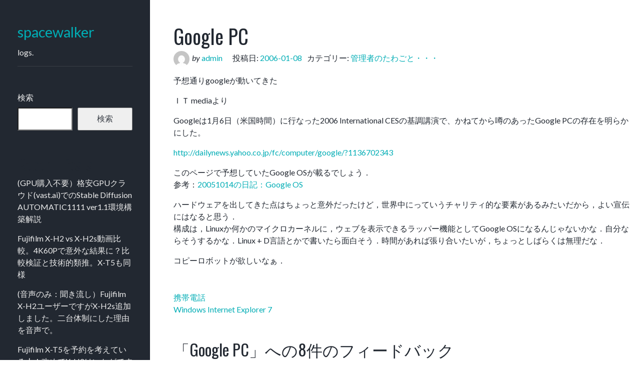

--- FILE ---
content_type: text/html; charset=UTF-8
request_url: https://www.spacewalker.jp/383/
body_size: 15458
content:
<!DOCTYPE html>
<html lang="ja">
<head>
<meta charset="UTF-8">
<meta name="viewport" content="width=device-width, initial-scale=1">
<link rel="profile" href="http://gmpg.org/xfn/11">

<title>Google PC &#8211; spacewalker</title>
<meta name='robots' content='max-image-preview:large' />
<link rel='dns-prefetch' href='//www.googletagmanager.com' />
<link rel='dns-prefetch' href='//fonts.googleapis.com' />
<link rel="alternate" type="application/rss+xml" title="spacewalker &raquo; フィード" href="https://www.spacewalker.jp/feed/" />
<link rel="alternate" type="application/rss+xml" title="spacewalker &raquo; コメントフィード" href="https://www.spacewalker.jp/comments/feed/" />
<link rel="alternate" type="application/rss+xml" title="spacewalker &raquo; Google PC のコメントのフィード" href="https://www.spacewalker.jp/383/feed/" />
<link rel="alternate" title="oEmbed (JSON)" type="application/json+oembed" href="https://www.spacewalker.jp/wp-json/oembed/1.0/embed?url=https%3A%2F%2Fwww.spacewalker.jp%2F383%2F" />
<link rel="alternate" title="oEmbed (XML)" type="text/xml+oembed" href="https://www.spacewalker.jp/wp-json/oembed/1.0/embed?url=https%3A%2F%2Fwww.spacewalker.jp%2F383%2F&#038;format=xml" />
<style id='wp-img-auto-sizes-contain-inline-css' type='text/css'>
img:is([sizes=auto i],[sizes^="auto," i]){contain-intrinsic-size:3000px 1500px}
/*# sourceURL=wp-img-auto-sizes-contain-inline-css */
</style>
<style id='wp-emoji-styles-inline-css' type='text/css'>

	img.wp-smiley, img.emoji {
		display: inline !important;
		border: none !important;
		box-shadow: none !important;
		height: 1em !important;
		width: 1em !important;
		margin: 0 0.07em !important;
		vertical-align: -0.1em !important;
		background: none !important;
		padding: 0 !important;
	}
/*# sourceURL=wp-emoji-styles-inline-css */
</style>
<style id='wp-block-library-inline-css' type='text/css'>
:root{--wp-block-synced-color:#7a00df;--wp-block-synced-color--rgb:122,0,223;--wp-bound-block-color:var(--wp-block-synced-color);--wp-editor-canvas-background:#ddd;--wp-admin-theme-color:#007cba;--wp-admin-theme-color--rgb:0,124,186;--wp-admin-theme-color-darker-10:#006ba1;--wp-admin-theme-color-darker-10--rgb:0,107,160.5;--wp-admin-theme-color-darker-20:#005a87;--wp-admin-theme-color-darker-20--rgb:0,90,135;--wp-admin-border-width-focus:2px}@media (min-resolution:192dpi){:root{--wp-admin-border-width-focus:1.5px}}.wp-element-button{cursor:pointer}:root .has-very-light-gray-background-color{background-color:#eee}:root .has-very-dark-gray-background-color{background-color:#313131}:root .has-very-light-gray-color{color:#eee}:root .has-very-dark-gray-color{color:#313131}:root .has-vivid-green-cyan-to-vivid-cyan-blue-gradient-background{background:linear-gradient(135deg,#00d084,#0693e3)}:root .has-purple-crush-gradient-background{background:linear-gradient(135deg,#34e2e4,#4721fb 50%,#ab1dfe)}:root .has-hazy-dawn-gradient-background{background:linear-gradient(135deg,#faaca8,#dad0ec)}:root .has-subdued-olive-gradient-background{background:linear-gradient(135deg,#fafae1,#67a671)}:root .has-atomic-cream-gradient-background{background:linear-gradient(135deg,#fdd79a,#004a59)}:root .has-nightshade-gradient-background{background:linear-gradient(135deg,#330968,#31cdcf)}:root .has-midnight-gradient-background{background:linear-gradient(135deg,#020381,#2874fc)}:root{--wp--preset--font-size--normal:16px;--wp--preset--font-size--huge:42px}.has-regular-font-size{font-size:1em}.has-larger-font-size{font-size:2.625em}.has-normal-font-size{font-size:var(--wp--preset--font-size--normal)}.has-huge-font-size{font-size:var(--wp--preset--font-size--huge)}.has-text-align-center{text-align:center}.has-text-align-left{text-align:left}.has-text-align-right{text-align:right}.has-fit-text{white-space:nowrap!important}#end-resizable-editor-section{display:none}.aligncenter{clear:both}.items-justified-left{justify-content:flex-start}.items-justified-center{justify-content:center}.items-justified-right{justify-content:flex-end}.items-justified-space-between{justify-content:space-between}.screen-reader-text{border:0;clip-path:inset(50%);height:1px;margin:-1px;overflow:hidden;padding:0;position:absolute;width:1px;word-wrap:normal!important}.screen-reader-text:focus{background-color:#ddd;clip-path:none;color:#444;display:block;font-size:1em;height:auto;left:5px;line-height:normal;padding:15px 23px 14px;text-decoration:none;top:5px;width:auto;z-index:100000}html :where(.has-border-color){border-style:solid}html :where([style*=border-top-color]){border-top-style:solid}html :where([style*=border-right-color]){border-right-style:solid}html :where([style*=border-bottom-color]){border-bottom-style:solid}html :where([style*=border-left-color]){border-left-style:solid}html :where([style*=border-width]){border-style:solid}html :where([style*=border-top-width]){border-top-style:solid}html :where([style*=border-right-width]){border-right-style:solid}html :where([style*=border-bottom-width]){border-bottom-style:solid}html :where([style*=border-left-width]){border-left-style:solid}html :where(img[class*=wp-image-]){height:auto;max-width:100%}:where(figure){margin:0 0 1em}html :where(.is-position-sticky){--wp-admin--admin-bar--position-offset:var(--wp-admin--admin-bar--height,0px)}@media screen and (max-width:600px){html :where(.is-position-sticky){--wp-admin--admin-bar--position-offset:0px}}

/*# sourceURL=wp-block-library-inline-css */
</style><style id='wp-block-archives-inline-css' type='text/css'>
.wp-block-archives{box-sizing:border-box}.wp-block-archives-dropdown label{display:block}
/*# sourceURL=https://www.spacewalker.jp/wp-includes/blocks/archives/style.min.css */
</style>
<style id='wp-block-categories-inline-css' type='text/css'>
.wp-block-categories{box-sizing:border-box}.wp-block-categories.alignleft{margin-right:2em}.wp-block-categories.alignright{margin-left:2em}.wp-block-categories.wp-block-categories-dropdown.aligncenter{text-align:center}.wp-block-categories .wp-block-categories__label{display:block;width:100%}
/*# sourceURL=https://www.spacewalker.jp/wp-includes/blocks/categories/style.min.css */
</style>
<style id='wp-block-heading-inline-css' type='text/css'>
h1:where(.wp-block-heading).has-background,h2:where(.wp-block-heading).has-background,h3:where(.wp-block-heading).has-background,h4:where(.wp-block-heading).has-background,h5:where(.wp-block-heading).has-background,h6:where(.wp-block-heading).has-background{padding:1.25em 2.375em}h1.has-text-align-left[style*=writing-mode]:where([style*=vertical-lr]),h1.has-text-align-right[style*=writing-mode]:where([style*=vertical-rl]),h2.has-text-align-left[style*=writing-mode]:where([style*=vertical-lr]),h2.has-text-align-right[style*=writing-mode]:where([style*=vertical-rl]),h3.has-text-align-left[style*=writing-mode]:where([style*=vertical-lr]),h3.has-text-align-right[style*=writing-mode]:where([style*=vertical-rl]),h4.has-text-align-left[style*=writing-mode]:where([style*=vertical-lr]),h4.has-text-align-right[style*=writing-mode]:where([style*=vertical-rl]),h5.has-text-align-left[style*=writing-mode]:where([style*=vertical-lr]),h5.has-text-align-right[style*=writing-mode]:where([style*=vertical-rl]),h6.has-text-align-left[style*=writing-mode]:where([style*=vertical-lr]),h6.has-text-align-right[style*=writing-mode]:where([style*=vertical-rl]){rotate:180deg}
/*# sourceURL=https://www.spacewalker.jp/wp-includes/blocks/heading/style.min.css */
</style>
<style id='wp-block-latest-comments-inline-css' type='text/css'>
ol.wp-block-latest-comments{box-sizing:border-box;margin-left:0}:where(.wp-block-latest-comments:not([style*=line-height] .wp-block-latest-comments__comment)){line-height:1.1}:where(.wp-block-latest-comments:not([style*=line-height] .wp-block-latest-comments__comment-excerpt p)){line-height:1.8}.has-dates :where(.wp-block-latest-comments:not([style*=line-height])),.has-excerpts :where(.wp-block-latest-comments:not([style*=line-height])){line-height:1.5}.wp-block-latest-comments .wp-block-latest-comments{padding-left:0}.wp-block-latest-comments__comment{list-style:none;margin-bottom:1em}.has-avatars .wp-block-latest-comments__comment{list-style:none;min-height:2.25em}.has-avatars .wp-block-latest-comments__comment .wp-block-latest-comments__comment-excerpt,.has-avatars .wp-block-latest-comments__comment .wp-block-latest-comments__comment-meta{margin-left:3.25em}.wp-block-latest-comments__comment-excerpt p{font-size:.875em;margin:.36em 0 1.4em}.wp-block-latest-comments__comment-date{display:block;font-size:.75em}.wp-block-latest-comments .avatar,.wp-block-latest-comments__comment-avatar{border-radius:1.5em;display:block;float:left;height:2.5em;margin-right:.75em;width:2.5em}.wp-block-latest-comments[class*=-font-size] a,.wp-block-latest-comments[style*=font-size] a{font-size:inherit}
/*# sourceURL=https://www.spacewalker.jp/wp-includes/blocks/latest-comments/style.min.css */
</style>
<style id='wp-block-latest-posts-inline-css' type='text/css'>
.wp-block-latest-posts{box-sizing:border-box}.wp-block-latest-posts.alignleft{margin-right:2em}.wp-block-latest-posts.alignright{margin-left:2em}.wp-block-latest-posts.wp-block-latest-posts__list{list-style:none}.wp-block-latest-posts.wp-block-latest-posts__list li{clear:both;overflow-wrap:break-word}.wp-block-latest-posts.is-grid{display:flex;flex-wrap:wrap}.wp-block-latest-posts.is-grid li{margin:0 1.25em 1.25em 0;width:100%}@media (min-width:600px){.wp-block-latest-posts.columns-2 li{width:calc(50% - .625em)}.wp-block-latest-posts.columns-2 li:nth-child(2n){margin-right:0}.wp-block-latest-posts.columns-3 li{width:calc(33.33333% - .83333em)}.wp-block-latest-posts.columns-3 li:nth-child(3n){margin-right:0}.wp-block-latest-posts.columns-4 li{width:calc(25% - .9375em)}.wp-block-latest-posts.columns-4 li:nth-child(4n){margin-right:0}.wp-block-latest-posts.columns-5 li{width:calc(20% - 1em)}.wp-block-latest-posts.columns-5 li:nth-child(5n){margin-right:0}.wp-block-latest-posts.columns-6 li{width:calc(16.66667% - 1.04167em)}.wp-block-latest-posts.columns-6 li:nth-child(6n){margin-right:0}}:root :where(.wp-block-latest-posts.is-grid){padding:0}:root :where(.wp-block-latest-posts.wp-block-latest-posts__list){padding-left:0}.wp-block-latest-posts__post-author,.wp-block-latest-posts__post-date{display:block;font-size:.8125em}.wp-block-latest-posts__post-excerpt,.wp-block-latest-posts__post-full-content{margin-bottom:1em;margin-top:.5em}.wp-block-latest-posts__featured-image a{display:inline-block}.wp-block-latest-posts__featured-image img{height:auto;max-width:100%;width:auto}.wp-block-latest-posts__featured-image.alignleft{float:left;margin-right:1em}.wp-block-latest-posts__featured-image.alignright{float:right;margin-left:1em}.wp-block-latest-posts__featured-image.aligncenter{margin-bottom:1em;text-align:center}
/*# sourceURL=https://www.spacewalker.jp/wp-includes/blocks/latest-posts/style.min.css */
</style>
<style id='wp-block-search-inline-css' type='text/css'>
.wp-block-search__button{margin-left:10px;word-break:normal}.wp-block-search__button.has-icon{line-height:0}.wp-block-search__button svg{height:1.25em;min-height:24px;min-width:24px;width:1.25em;fill:currentColor;vertical-align:text-bottom}:where(.wp-block-search__button){border:1px solid #ccc;padding:6px 10px}.wp-block-search__inside-wrapper{display:flex;flex:auto;flex-wrap:nowrap;max-width:100%}.wp-block-search__label{width:100%}.wp-block-search.wp-block-search__button-only .wp-block-search__button{box-sizing:border-box;display:flex;flex-shrink:0;justify-content:center;margin-left:0;max-width:100%}.wp-block-search.wp-block-search__button-only .wp-block-search__inside-wrapper{min-width:0!important;transition-property:width}.wp-block-search.wp-block-search__button-only .wp-block-search__input{flex-basis:100%;transition-duration:.3s}.wp-block-search.wp-block-search__button-only.wp-block-search__searchfield-hidden,.wp-block-search.wp-block-search__button-only.wp-block-search__searchfield-hidden .wp-block-search__inside-wrapper{overflow:hidden}.wp-block-search.wp-block-search__button-only.wp-block-search__searchfield-hidden .wp-block-search__input{border-left-width:0!important;border-right-width:0!important;flex-basis:0;flex-grow:0;margin:0;min-width:0!important;padding-left:0!important;padding-right:0!important;width:0!important}:where(.wp-block-search__input){appearance:none;border:1px solid #949494;flex-grow:1;font-family:inherit;font-size:inherit;font-style:inherit;font-weight:inherit;letter-spacing:inherit;line-height:inherit;margin-left:0;margin-right:0;min-width:3rem;padding:8px;text-decoration:unset!important;text-transform:inherit}:where(.wp-block-search__button-inside .wp-block-search__inside-wrapper){background-color:#fff;border:1px solid #949494;box-sizing:border-box;padding:4px}:where(.wp-block-search__button-inside .wp-block-search__inside-wrapper) .wp-block-search__input{border:none;border-radius:0;padding:0 4px}:where(.wp-block-search__button-inside .wp-block-search__inside-wrapper) .wp-block-search__input:focus{outline:none}:where(.wp-block-search__button-inside .wp-block-search__inside-wrapper) :where(.wp-block-search__button){padding:4px 8px}.wp-block-search.aligncenter .wp-block-search__inside-wrapper{margin:auto}.wp-block[data-align=right] .wp-block-search.wp-block-search__button-only .wp-block-search__inside-wrapper{float:right}
/*# sourceURL=https://www.spacewalker.jp/wp-includes/blocks/search/style.min.css */
</style>
<style id='wp-block-group-inline-css' type='text/css'>
.wp-block-group{box-sizing:border-box}:where(.wp-block-group.wp-block-group-is-layout-constrained){position:relative}
/*# sourceURL=https://www.spacewalker.jp/wp-includes/blocks/group/style.min.css */
</style>
<style id='global-styles-inline-css' type='text/css'>
:root{--wp--preset--aspect-ratio--square: 1;--wp--preset--aspect-ratio--4-3: 4/3;--wp--preset--aspect-ratio--3-4: 3/4;--wp--preset--aspect-ratio--3-2: 3/2;--wp--preset--aspect-ratio--2-3: 2/3;--wp--preset--aspect-ratio--16-9: 16/9;--wp--preset--aspect-ratio--9-16: 9/16;--wp--preset--color--black: #000000;--wp--preset--color--cyan-bluish-gray: #abb8c3;--wp--preset--color--white: #ffffff;--wp--preset--color--pale-pink: #f78da7;--wp--preset--color--vivid-red: #cf2e2e;--wp--preset--color--luminous-vivid-orange: #ff6900;--wp--preset--color--luminous-vivid-amber: #fcb900;--wp--preset--color--light-green-cyan: #7bdcb5;--wp--preset--color--vivid-green-cyan: #00d084;--wp--preset--color--pale-cyan-blue: #8ed1fc;--wp--preset--color--vivid-cyan-blue: #0693e3;--wp--preset--color--vivid-purple: #9b51e0;--wp--preset--gradient--vivid-cyan-blue-to-vivid-purple: linear-gradient(135deg,rgb(6,147,227) 0%,rgb(155,81,224) 100%);--wp--preset--gradient--light-green-cyan-to-vivid-green-cyan: linear-gradient(135deg,rgb(122,220,180) 0%,rgb(0,208,130) 100%);--wp--preset--gradient--luminous-vivid-amber-to-luminous-vivid-orange: linear-gradient(135deg,rgb(252,185,0) 0%,rgb(255,105,0) 100%);--wp--preset--gradient--luminous-vivid-orange-to-vivid-red: linear-gradient(135deg,rgb(255,105,0) 0%,rgb(207,46,46) 100%);--wp--preset--gradient--very-light-gray-to-cyan-bluish-gray: linear-gradient(135deg,rgb(238,238,238) 0%,rgb(169,184,195) 100%);--wp--preset--gradient--cool-to-warm-spectrum: linear-gradient(135deg,rgb(74,234,220) 0%,rgb(151,120,209) 20%,rgb(207,42,186) 40%,rgb(238,44,130) 60%,rgb(251,105,98) 80%,rgb(254,248,76) 100%);--wp--preset--gradient--blush-light-purple: linear-gradient(135deg,rgb(255,206,236) 0%,rgb(152,150,240) 100%);--wp--preset--gradient--blush-bordeaux: linear-gradient(135deg,rgb(254,205,165) 0%,rgb(254,45,45) 50%,rgb(107,0,62) 100%);--wp--preset--gradient--luminous-dusk: linear-gradient(135deg,rgb(255,203,112) 0%,rgb(199,81,192) 50%,rgb(65,88,208) 100%);--wp--preset--gradient--pale-ocean: linear-gradient(135deg,rgb(255,245,203) 0%,rgb(182,227,212) 50%,rgb(51,167,181) 100%);--wp--preset--gradient--electric-grass: linear-gradient(135deg,rgb(202,248,128) 0%,rgb(113,206,126) 100%);--wp--preset--gradient--midnight: linear-gradient(135deg,rgb(2,3,129) 0%,rgb(40,116,252) 100%);--wp--preset--font-size--small: 13px;--wp--preset--font-size--medium: 20px;--wp--preset--font-size--large: 36px;--wp--preset--font-size--x-large: 42px;--wp--preset--spacing--20: 0.44rem;--wp--preset--spacing--30: 0.67rem;--wp--preset--spacing--40: 1rem;--wp--preset--spacing--50: 1.5rem;--wp--preset--spacing--60: 2.25rem;--wp--preset--spacing--70: 3.38rem;--wp--preset--spacing--80: 5.06rem;--wp--preset--shadow--natural: 6px 6px 9px rgba(0, 0, 0, 0.2);--wp--preset--shadow--deep: 12px 12px 50px rgba(0, 0, 0, 0.4);--wp--preset--shadow--sharp: 6px 6px 0px rgba(0, 0, 0, 0.2);--wp--preset--shadow--outlined: 6px 6px 0px -3px rgb(255, 255, 255), 6px 6px rgb(0, 0, 0);--wp--preset--shadow--crisp: 6px 6px 0px rgb(0, 0, 0);}:where(.is-layout-flex){gap: 0.5em;}:where(.is-layout-grid){gap: 0.5em;}body .is-layout-flex{display: flex;}.is-layout-flex{flex-wrap: wrap;align-items: center;}.is-layout-flex > :is(*, div){margin: 0;}body .is-layout-grid{display: grid;}.is-layout-grid > :is(*, div){margin: 0;}:where(.wp-block-columns.is-layout-flex){gap: 2em;}:where(.wp-block-columns.is-layout-grid){gap: 2em;}:where(.wp-block-post-template.is-layout-flex){gap: 1.25em;}:where(.wp-block-post-template.is-layout-grid){gap: 1.25em;}.has-black-color{color: var(--wp--preset--color--black) !important;}.has-cyan-bluish-gray-color{color: var(--wp--preset--color--cyan-bluish-gray) !important;}.has-white-color{color: var(--wp--preset--color--white) !important;}.has-pale-pink-color{color: var(--wp--preset--color--pale-pink) !important;}.has-vivid-red-color{color: var(--wp--preset--color--vivid-red) !important;}.has-luminous-vivid-orange-color{color: var(--wp--preset--color--luminous-vivid-orange) !important;}.has-luminous-vivid-amber-color{color: var(--wp--preset--color--luminous-vivid-amber) !important;}.has-light-green-cyan-color{color: var(--wp--preset--color--light-green-cyan) !important;}.has-vivid-green-cyan-color{color: var(--wp--preset--color--vivid-green-cyan) !important;}.has-pale-cyan-blue-color{color: var(--wp--preset--color--pale-cyan-blue) !important;}.has-vivid-cyan-blue-color{color: var(--wp--preset--color--vivid-cyan-blue) !important;}.has-vivid-purple-color{color: var(--wp--preset--color--vivid-purple) !important;}.has-black-background-color{background-color: var(--wp--preset--color--black) !important;}.has-cyan-bluish-gray-background-color{background-color: var(--wp--preset--color--cyan-bluish-gray) !important;}.has-white-background-color{background-color: var(--wp--preset--color--white) !important;}.has-pale-pink-background-color{background-color: var(--wp--preset--color--pale-pink) !important;}.has-vivid-red-background-color{background-color: var(--wp--preset--color--vivid-red) !important;}.has-luminous-vivid-orange-background-color{background-color: var(--wp--preset--color--luminous-vivid-orange) !important;}.has-luminous-vivid-amber-background-color{background-color: var(--wp--preset--color--luminous-vivid-amber) !important;}.has-light-green-cyan-background-color{background-color: var(--wp--preset--color--light-green-cyan) !important;}.has-vivid-green-cyan-background-color{background-color: var(--wp--preset--color--vivid-green-cyan) !important;}.has-pale-cyan-blue-background-color{background-color: var(--wp--preset--color--pale-cyan-blue) !important;}.has-vivid-cyan-blue-background-color{background-color: var(--wp--preset--color--vivid-cyan-blue) !important;}.has-vivid-purple-background-color{background-color: var(--wp--preset--color--vivid-purple) !important;}.has-black-border-color{border-color: var(--wp--preset--color--black) !important;}.has-cyan-bluish-gray-border-color{border-color: var(--wp--preset--color--cyan-bluish-gray) !important;}.has-white-border-color{border-color: var(--wp--preset--color--white) !important;}.has-pale-pink-border-color{border-color: var(--wp--preset--color--pale-pink) !important;}.has-vivid-red-border-color{border-color: var(--wp--preset--color--vivid-red) !important;}.has-luminous-vivid-orange-border-color{border-color: var(--wp--preset--color--luminous-vivid-orange) !important;}.has-luminous-vivid-amber-border-color{border-color: var(--wp--preset--color--luminous-vivid-amber) !important;}.has-light-green-cyan-border-color{border-color: var(--wp--preset--color--light-green-cyan) !important;}.has-vivid-green-cyan-border-color{border-color: var(--wp--preset--color--vivid-green-cyan) !important;}.has-pale-cyan-blue-border-color{border-color: var(--wp--preset--color--pale-cyan-blue) !important;}.has-vivid-cyan-blue-border-color{border-color: var(--wp--preset--color--vivid-cyan-blue) !important;}.has-vivid-purple-border-color{border-color: var(--wp--preset--color--vivid-purple) !important;}.has-vivid-cyan-blue-to-vivid-purple-gradient-background{background: var(--wp--preset--gradient--vivid-cyan-blue-to-vivid-purple) !important;}.has-light-green-cyan-to-vivid-green-cyan-gradient-background{background: var(--wp--preset--gradient--light-green-cyan-to-vivid-green-cyan) !important;}.has-luminous-vivid-amber-to-luminous-vivid-orange-gradient-background{background: var(--wp--preset--gradient--luminous-vivid-amber-to-luminous-vivid-orange) !important;}.has-luminous-vivid-orange-to-vivid-red-gradient-background{background: var(--wp--preset--gradient--luminous-vivid-orange-to-vivid-red) !important;}.has-very-light-gray-to-cyan-bluish-gray-gradient-background{background: var(--wp--preset--gradient--very-light-gray-to-cyan-bluish-gray) !important;}.has-cool-to-warm-spectrum-gradient-background{background: var(--wp--preset--gradient--cool-to-warm-spectrum) !important;}.has-blush-light-purple-gradient-background{background: var(--wp--preset--gradient--blush-light-purple) !important;}.has-blush-bordeaux-gradient-background{background: var(--wp--preset--gradient--blush-bordeaux) !important;}.has-luminous-dusk-gradient-background{background: var(--wp--preset--gradient--luminous-dusk) !important;}.has-pale-ocean-gradient-background{background: var(--wp--preset--gradient--pale-ocean) !important;}.has-electric-grass-gradient-background{background: var(--wp--preset--gradient--electric-grass) !important;}.has-midnight-gradient-background{background: var(--wp--preset--gradient--midnight) !important;}.has-small-font-size{font-size: var(--wp--preset--font-size--small) !important;}.has-medium-font-size{font-size: var(--wp--preset--font-size--medium) !important;}.has-large-font-size{font-size: var(--wp--preset--font-size--large) !important;}.has-x-large-font-size{font-size: var(--wp--preset--font-size--x-large) !important;}
/*# sourceURL=global-styles-inline-css */
</style>

<style id='classic-theme-styles-inline-css' type='text/css'>
/*! This file is auto-generated */
.wp-block-button__link{color:#fff;background-color:#32373c;border-radius:9999px;box-shadow:none;text-decoration:none;padding:calc(.667em + 2px) calc(1.333em + 2px);font-size:1.125em}.wp-block-file__button{background:#32373c;color:#fff;text-decoration:none}
/*# sourceURL=/wp-includes/css/classic-themes.min.css */
</style>
<link rel='stylesheet' id='fotografo-style-css' href='https://www.spacewalker.jp/wp-content/themes/fotografo/style.css?ver=6.9' type='text/css' media='all' />
<link rel='stylesheet' id='fotografo-bootstrap-style-css' href='https://www.spacewalker.jp/wp-content/themes/fotografo/css/bootstrap.css?ver=6.9' type='text/css' media='all' />
<link rel='stylesheet' id='elegant-icons-css' href='https://www.spacewalker.jp/wp-content/themes/fotografo/fonts/elegant_icons/style.css?ver=6.9' type='text/css' media='all' />
<link rel='stylesheet' id='fotografo-fonts-css' href='https://fonts.googleapis.com/css?family=Oswald%3A300%2C400%2C700%7CLato%3A400%2C400i%2C700%2C700i&#038;subset=latin' type='text/css' media='all' />
<script type="text/javascript" src="https://www.spacewalker.jp/wp-includes/js/jquery/jquery.min.js?ver=3.7.1" id="jquery-core-js"></script>
<script type="text/javascript" src="https://www.spacewalker.jp/wp-includes/js/jquery/jquery-migrate.min.js?ver=3.4.1" id="jquery-migrate-js"></script>

<!-- Site Kit によって追加された Google タグ（gtag.js）スニペット -->
<!-- Google アナリティクス スニペット (Site Kit が追加) -->
<script type="text/javascript" src="https://www.googletagmanager.com/gtag/js?id=GT-MQPQKCK" id="google_gtagjs-js" async></script>
<script type="text/javascript" id="google_gtagjs-js-after">
/* <![CDATA[ */
window.dataLayer = window.dataLayer || [];function gtag(){dataLayer.push(arguments);}
gtag("set","linker",{"domains":["www.spacewalker.jp"]});
gtag("js", new Date());
gtag("set", "developer_id.dZTNiMT", true);
gtag("config", "GT-MQPQKCK");
//# sourceURL=google_gtagjs-js-after
/* ]]> */
</script>
<link rel="https://api.w.org/" href="https://www.spacewalker.jp/wp-json/" /><link rel="alternate" title="JSON" type="application/json" href="https://www.spacewalker.jp/wp-json/wp/v2/posts/383" /><link rel="EditURI" type="application/rsd+xml" title="RSD" href="https://www.spacewalker.jp/xmlrpc.php?rsd" />
<meta name="generator" content="WordPress 6.9" />
<link rel="canonical" href="https://www.spacewalker.jp/383/" />
<link rel='shortlink' href='https://www.spacewalker.jp/?p=383' />
<meta name="generator" content="Site Kit by Google 1.168.0" /></head>

<body class="wp-singular post-template-default single single-post postid-383 single-format-standard wp-theme-fotografo">
<div id="page" class="site">
	
	<header id="masthead" class="site-header">
		<div class="site-branding container">	
			<div class="logo">
				<a rel="home" href="https://www.spacewalker.jp/">spacewalker</a>
			</div>
							<p class="site-description">logs.</p>
						<a id="menu-toogle" class="menu-toogle" href="#"><span aria-hidden="true" class="icon_menu-square_alt2"></span></a>
		</div>	
	</header><!-- #masthead -->
	<div id="nav-panel" class="nav-panel">
		<div class="site-branding">
			<div class="logo">
				<a rel="home" href="https://www.spacewalker.jp/">spacewalker</a>
			</div>
							<p class="site-description">logs.</p>
						
			
		</div>
		
						
		
<aside id="secondary" class="widget-area" role="complementary">
	<section id="block-2" class="widget widget_block widget_search"><form role="search" method="get" action="https://www.spacewalker.jp/" class="wp-block-search__button-outside wp-block-search__text-button wp-block-search"    ><label class="wp-block-search__label" for="wp-block-search__input-1" >検索</label><div class="wp-block-search__inside-wrapper" ><input class="wp-block-search__input" id="wp-block-search__input-1" placeholder="" value="" type="search" name="s" required /><button aria-label="検索" class="wp-block-search__button wp-element-button" type="submit" >検索</button></div></form></section><section id="block-3" class="widget widget_block"><div class="wp-block-group"><div class="wp-block-group__inner-container is-layout-flow wp-block-group-is-layout-flow"><h2 class="wp-block-heading">Recent Posts</h2><ul class="wp-block-latest-posts__list wp-block-latest-posts"><li><a class="wp-block-latest-posts__post-title" href="https://www.spacewalker.jp/15008/">(GPU購入不要）格安GPUクラウド(vast.ai)でのStable Diffusion AUTOMATIC1111 ver1.1環境構築解説</a></li>
<li><a class="wp-block-latest-posts__post-title" href="https://www.spacewalker.jp/15006/">Fujifilm X-H2 vs X-H2s動画比較。4K60Pで意外な結果に？比較検証と技術的類推。X-T5も同様</a></li>
<li><a class="wp-block-latest-posts__post-title" href="https://www.spacewalker.jp/1906/">(音声のみ：聞き流し）Fujifilm X-H2ユーザーですがX-H2s追加しました。二台体制にした理由を音声で。</a></li>
<li><a class="wp-block-latest-posts__post-title" href="https://www.spacewalker.jp/1901/">Fujifilm X-T5を予約を考えている人！改めてX-H2はいかがですか？（発表前動画）</a></li>
<li><a class="wp-block-latest-posts__post-title" href="https://www.spacewalker.jp/1899/">ライブ配信：雑談テーマ「X-T5の立ち位置は？X-Summit Tokyo 2022 Nov」</a></li>
</ul></div></div></section><section id="block-4" class="widget widget_block"><div class="wp-block-group"><div class="wp-block-group__inner-container is-layout-flow wp-block-group-is-layout-flow"><h2 class="wp-block-heading">Recent Comments</h2><ol class="wp-block-latest-comments"><li class="wp-block-latest-comments__comment"><article><footer class="wp-block-latest-comments__comment-meta"><a class="wp-block-latest-comments__comment-link" href="https://www.spacewalker.jp/5725/#comment-10501">”黄色”信号は本当に必要なのか？</a> に <span class="wp-block-latest-comments__comment-author">Uni-0630</span> より</footer></article></li><li class="wp-block-latest-comments__comment"><article><footer class="wp-block-latest-comments__comment-meta"><a class="wp-block-latest-comments__comment-link" href="https://www.spacewalker.jp/1946/#comment-3373">iPadでプリメインアンプの音量を遠隔制御するシステムを作ってみた。</a> に <a class="wp-block-latest-comments__comment-author" href="https://www.spacewalker.jp/1845">スマホ用熱赤外カメラ FLIR ONE PROを試す | spacewalker</a> より</footer></article></li><li class="wp-block-latest-comments__comment"><article><footer class="wp-block-latest-comments__comment-meta"><a class="wp-block-latest-comments__comment-link" href="https://www.spacewalker.jp/1015/#comment-10">FUJIFILM X-T3を導入。EOS Kiss Mとの比較とCanonから14年ぶりのマウントチェンジ</a> に <a class="wp-block-latest-comments__comment-author" href="https://vslist.live/99686/">Xt3フルサイズ比較 - FUJIFILM X-T3発表。フルサイズ祭りに大穴登場か！？</a> より</footer></article></li><li class="wp-block-latest-comments__comment"><article><footer class="wp-block-latest-comments__comment-meta"><a class="wp-block-latest-comments__comment-link" href="https://www.spacewalker.jp/791/#comment-2908">TBS「世界遺産」と「THE世界遺産」について</a> に <span class="wp-block-latest-comments__comment-author">竹内</span> より</footer></article></li><li class="wp-block-latest-comments__comment"><article><footer class="wp-block-latest-comments__comment-meta"><a class="wp-block-latest-comments__comment-link" href="https://www.spacewalker.jp/10126/#comment-4188">花器と茶道具いとうや商店</a> に <span class="wp-block-latest-comments__comment-author">幸地貞子</span> より</footer></article></li></ol></div></div></section><section id="block-5" class="widget widget_block"><div class="wp-block-group"><div class="wp-block-group__inner-container is-layout-flow wp-block-group-is-layout-flow"><h2 class="wp-block-heading">Archives</h2><ul class="wp-block-archives-list wp-block-archives">	<li><a href='https://www.spacewalker.jp/date/2023/05/'>2023年5月</a></li>
	<li><a href='https://www.spacewalker.jp/date/2023/01/'>2023年1月</a></li>
	<li><a href='https://www.spacewalker.jp/date/2022/10/'>2022年10月</a></li>
	<li><a href='https://www.spacewalker.jp/date/2022/09/'>2022年9月</a></li>
	<li><a href='https://www.spacewalker.jp/date/2022/08/'>2022年8月</a></li>
	<li><a href='https://www.spacewalker.jp/date/2022/07/'>2022年7月</a></li>
	<li><a href='https://www.spacewalker.jp/date/2022/06/'>2022年6月</a></li>
	<li><a href='https://www.spacewalker.jp/date/2022/05/'>2022年5月</a></li>
	<li><a href='https://www.spacewalker.jp/date/2021/12/'>2021年12月</a></li>
	<li><a href='https://www.spacewalker.jp/date/2021/09/'>2021年9月</a></li>
	<li><a href='https://www.spacewalker.jp/date/2021/04/'>2021年4月</a></li>
	<li><a href='https://www.spacewalker.jp/date/2021/01/'>2021年1月</a></li>
	<li><a href='https://www.spacewalker.jp/date/2020/09/'>2020年9月</a></li>
	<li><a href='https://www.spacewalker.jp/date/2020/08/'>2020年8月</a></li>
	<li><a href='https://www.spacewalker.jp/date/2020/07/'>2020年7月</a></li>
	<li><a href='https://www.spacewalker.jp/date/2020/06/'>2020年6月</a></li>
	<li><a href='https://www.spacewalker.jp/date/2020/05/'>2020年5月</a></li>
	<li><a href='https://www.spacewalker.jp/date/2020/04/'>2020年4月</a></li>
	<li><a href='https://www.spacewalker.jp/date/2020/03/'>2020年3月</a></li>
	<li><a href='https://www.spacewalker.jp/date/2020/01/'>2020年1月</a></li>
	<li><a href='https://www.spacewalker.jp/date/2019/12/'>2019年12月</a></li>
	<li><a href='https://www.spacewalker.jp/date/2019/11/'>2019年11月</a></li>
	<li><a href='https://www.spacewalker.jp/date/2019/08/'>2019年8月</a></li>
	<li><a href='https://www.spacewalker.jp/date/2019/06/'>2019年6月</a></li>
	<li><a href='https://www.spacewalker.jp/date/2019/05/'>2019年5月</a></li>
	<li><a href='https://www.spacewalker.jp/date/2019/04/'>2019年4月</a></li>
	<li><a href='https://www.spacewalker.jp/date/2019/03/'>2019年3月</a></li>
	<li><a href='https://www.spacewalker.jp/date/2019/02/'>2019年2月</a></li>
	<li><a href='https://www.spacewalker.jp/date/2019/01/'>2019年1月</a></li>
	<li><a href='https://www.spacewalker.jp/date/2018/12/'>2018年12月</a></li>
	<li><a href='https://www.spacewalker.jp/date/2018/11/'>2018年11月</a></li>
	<li><a href='https://www.spacewalker.jp/date/2018/10/'>2018年10月</a></li>
	<li><a href='https://www.spacewalker.jp/date/2018/09/'>2018年9月</a></li>
	<li><a href='https://www.spacewalker.jp/date/2018/08/'>2018年8月</a></li>
	<li><a href='https://www.spacewalker.jp/date/2018/07/'>2018年7月</a></li>
	<li><a href='https://www.spacewalker.jp/date/2018/06/'>2018年6月</a></li>
	<li><a href='https://www.spacewalker.jp/date/2018/05/'>2018年5月</a></li>
	<li><a href='https://www.spacewalker.jp/date/2018/04/'>2018年4月</a></li>
	<li><a href='https://www.spacewalker.jp/date/2018/03/'>2018年3月</a></li>
	<li><a href='https://www.spacewalker.jp/date/2018/02/'>2018年2月</a></li>
	<li><a href='https://www.spacewalker.jp/date/2018/01/'>2018年1月</a></li>
	<li><a href='https://www.spacewalker.jp/date/2017/12/'>2017年12月</a></li>
	<li><a href='https://www.spacewalker.jp/date/2017/11/'>2017年11月</a></li>
	<li><a href='https://www.spacewalker.jp/date/2017/10/'>2017年10月</a></li>
	<li><a href='https://www.spacewalker.jp/date/2017/09/'>2017年9月</a></li>
	<li><a href='https://www.spacewalker.jp/date/2017/08/'>2017年8月</a></li>
	<li><a href='https://www.spacewalker.jp/date/2017/07/'>2017年7月</a></li>
	<li><a href='https://www.spacewalker.jp/date/2017/06/'>2017年6月</a></li>
	<li><a href='https://www.spacewalker.jp/date/2017/05/'>2017年5月</a></li>
	<li><a href='https://www.spacewalker.jp/date/2017/04/'>2017年4月</a></li>
	<li><a href='https://www.spacewalker.jp/date/2017/03/'>2017年3月</a></li>
	<li><a href='https://www.spacewalker.jp/date/2017/02/'>2017年2月</a></li>
	<li><a href='https://www.spacewalker.jp/date/2017/01/'>2017年1月</a></li>
	<li><a href='https://www.spacewalker.jp/date/2016/12/'>2016年12月</a></li>
	<li><a href='https://www.spacewalker.jp/date/2016/11/'>2016年11月</a></li>
	<li><a href='https://www.spacewalker.jp/date/2016/10/'>2016年10月</a></li>
	<li><a href='https://www.spacewalker.jp/date/2016/09/'>2016年9月</a></li>
	<li><a href='https://www.spacewalker.jp/date/2016/08/'>2016年8月</a></li>
	<li><a href='https://www.spacewalker.jp/date/2016/07/'>2016年7月</a></li>
	<li><a href='https://www.spacewalker.jp/date/2016/06/'>2016年6月</a></li>
	<li><a href='https://www.spacewalker.jp/date/2016/05/'>2016年5月</a></li>
	<li><a href='https://www.spacewalker.jp/date/2016/04/'>2016年4月</a></li>
	<li><a href='https://www.spacewalker.jp/date/2016/03/'>2016年3月</a></li>
	<li><a href='https://www.spacewalker.jp/date/2016/02/'>2016年2月</a></li>
	<li><a href='https://www.spacewalker.jp/date/2016/01/'>2016年1月</a></li>
	<li><a href='https://www.spacewalker.jp/date/2015/12/'>2015年12月</a></li>
	<li><a href='https://www.spacewalker.jp/date/2015/11/'>2015年11月</a></li>
	<li><a href='https://www.spacewalker.jp/date/2015/10/'>2015年10月</a></li>
	<li><a href='https://www.spacewalker.jp/date/2015/09/'>2015年9月</a></li>
	<li><a href='https://www.spacewalker.jp/date/2015/08/'>2015年8月</a></li>
	<li><a href='https://www.spacewalker.jp/date/2015/07/'>2015年7月</a></li>
	<li><a href='https://www.spacewalker.jp/date/2015/06/'>2015年6月</a></li>
	<li><a href='https://www.spacewalker.jp/date/2015/05/'>2015年5月</a></li>
	<li><a href='https://www.spacewalker.jp/date/2015/04/'>2015年4月</a></li>
	<li><a href='https://www.spacewalker.jp/date/2015/03/'>2015年3月</a></li>
	<li><a href='https://www.spacewalker.jp/date/2015/02/'>2015年2月</a></li>
	<li><a href='https://www.spacewalker.jp/date/2015/01/'>2015年1月</a></li>
	<li><a href='https://www.spacewalker.jp/date/2014/12/'>2014年12月</a></li>
	<li><a href='https://www.spacewalker.jp/date/2014/11/'>2014年11月</a></li>
	<li><a href='https://www.spacewalker.jp/date/2014/10/'>2014年10月</a></li>
	<li><a href='https://www.spacewalker.jp/date/2014/09/'>2014年9月</a></li>
	<li><a href='https://www.spacewalker.jp/date/2014/08/'>2014年8月</a></li>
	<li><a href='https://www.spacewalker.jp/date/2014/07/'>2014年7月</a></li>
	<li><a href='https://www.spacewalker.jp/date/2014/06/'>2014年6月</a></li>
	<li><a href='https://www.spacewalker.jp/date/2014/05/'>2014年5月</a></li>
	<li><a href='https://www.spacewalker.jp/date/2014/04/'>2014年4月</a></li>
	<li><a href='https://www.spacewalker.jp/date/2014/03/'>2014年3月</a></li>
	<li><a href='https://www.spacewalker.jp/date/2014/02/'>2014年2月</a></li>
	<li><a href='https://www.spacewalker.jp/date/2014/01/'>2014年1月</a></li>
	<li><a href='https://www.spacewalker.jp/date/2013/12/'>2013年12月</a></li>
	<li><a href='https://www.spacewalker.jp/date/2013/11/'>2013年11月</a></li>
	<li><a href='https://www.spacewalker.jp/date/2013/10/'>2013年10月</a></li>
	<li><a href='https://www.spacewalker.jp/date/2013/09/'>2013年9月</a></li>
	<li><a href='https://www.spacewalker.jp/date/2013/08/'>2013年8月</a></li>
	<li><a href='https://www.spacewalker.jp/date/2013/07/'>2013年7月</a></li>
	<li><a href='https://www.spacewalker.jp/date/2013/06/'>2013年6月</a></li>
	<li><a href='https://www.spacewalker.jp/date/2013/05/'>2013年5月</a></li>
	<li><a href='https://www.spacewalker.jp/date/2013/04/'>2013年4月</a></li>
	<li><a href='https://www.spacewalker.jp/date/2013/03/'>2013年3月</a></li>
	<li><a href='https://www.spacewalker.jp/date/2013/02/'>2013年2月</a></li>
	<li><a href='https://www.spacewalker.jp/date/2013/01/'>2013年1月</a></li>
	<li><a href='https://www.spacewalker.jp/date/2012/12/'>2012年12月</a></li>
	<li><a href='https://www.spacewalker.jp/date/2012/11/'>2012年11月</a></li>
	<li><a href='https://www.spacewalker.jp/date/2012/10/'>2012年10月</a></li>
	<li><a href='https://www.spacewalker.jp/date/2012/09/'>2012年9月</a></li>
	<li><a href='https://www.spacewalker.jp/date/2012/08/'>2012年8月</a></li>
	<li><a href='https://www.spacewalker.jp/date/2012/07/'>2012年7月</a></li>
	<li><a href='https://www.spacewalker.jp/date/2012/06/'>2012年6月</a></li>
	<li><a href='https://www.spacewalker.jp/date/2012/05/'>2012年5月</a></li>
	<li><a href='https://www.spacewalker.jp/date/2012/04/'>2012年4月</a></li>
	<li><a href='https://www.spacewalker.jp/date/2012/03/'>2012年3月</a></li>
	<li><a href='https://www.spacewalker.jp/date/2012/02/'>2012年2月</a></li>
	<li><a href='https://www.spacewalker.jp/date/2012/01/'>2012年1月</a></li>
	<li><a href='https://www.spacewalker.jp/date/2011/12/'>2011年12月</a></li>
	<li><a href='https://www.spacewalker.jp/date/2011/11/'>2011年11月</a></li>
	<li><a href='https://www.spacewalker.jp/date/2011/10/'>2011年10月</a></li>
	<li><a href='https://www.spacewalker.jp/date/2011/09/'>2011年9月</a></li>
	<li><a href='https://www.spacewalker.jp/date/2011/08/'>2011年8月</a></li>
	<li><a href='https://www.spacewalker.jp/date/2011/07/'>2011年7月</a></li>
	<li><a href='https://www.spacewalker.jp/date/2011/06/'>2011年6月</a></li>
	<li><a href='https://www.spacewalker.jp/date/2011/05/'>2011年5月</a></li>
	<li><a href='https://www.spacewalker.jp/date/2011/04/'>2011年4月</a></li>
	<li><a href='https://www.spacewalker.jp/date/2011/03/'>2011年3月</a></li>
	<li><a href='https://www.spacewalker.jp/date/2011/02/'>2011年2月</a></li>
	<li><a href='https://www.spacewalker.jp/date/2011/01/'>2011年1月</a></li>
	<li><a href='https://www.spacewalker.jp/date/2010/12/'>2010年12月</a></li>
	<li><a href='https://www.spacewalker.jp/date/2010/11/'>2010年11月</a></li>
	<li><a href='https://www.spacewalker.jp/date/2010/10/'>2010年10月</a></li>
	<li><a href='https://www.spacewalker.jp/date/2010/09/'>2010年9月</a></li>
	<li><a href='https://www.spacewalker.jp/date/2010/08/'>2010年8月</a></li>
	<li><a href='https://www.spacewalker.jp/date/2010/07/'>2010年7月</a></li>
	<li><a href='https://www.spacewalker.jp/date/2010/06/'>2010年6月</a></li>
	<li><a href='https://www.spacewalker.jp/date/2010/05/'>2010年5月</a></li>
	<li><a href='https://www.spacewalker.jp/date/2010/04/'>2010年4月</a></li>
	<li><a href='https://www.spacewalker.jp/date/2010/03/'>2010年3月</a></li>
	<li><a href='https://www.spacewalker.jp/date/2010/02/'>2010年2月</a></li>
	<li><a href='https://www.spacewalker.jp/date/2010/01/'>2010年1月</a></li>
	<li><a href='https://www.spacewalker.jp/date/2009/12/'>2009年12月</a></li>
	<li><a href='https://www.spacewalker.jp/date/2009/11/'>2009年11月</a></li>
	<li><a href='https://www.spacewalker.jp/date/2009/10/'>2009年10月</a></li>
	<li><a href='https://www.spacewalker.jp/date/2009/09/'>2009年9月</a></li>
	<li><a href='https://www.spacewalker.jp/date/2009/08/'>2009年8月</a></li>
	<li><a href='https://www.spacewalker.jp/date/2009/07/'>2009年7月</a></li>
	<li><a href='https://www.spacewalker.jp/date/2009/06/'>2009年6月</a></li>
	<li><a href='https://www.spacewalker.jp/date/2009/05/'>2009年5月</a></li>
	<li><a href='https://www.spacewalker.jp/date/2009/04/'>2009年4月</a></li>
	<li><a href='https://www.spacewalker.jp/date/2009/03/'>2009年3月</a></li>
	<li><a href='https://www.spacewalker.jp/date/2009/02/'>2009年2月</a></li>
	<li><a href='https://www.spacewalker.jp/date/2009/01/'>2009年1月</a></li>
	<li><a href='https://www.spacewalker.jp/date/2008/12/'>2008年12月</a></li>
	<li><a href='https://www.spacewalker.jp/date/2008/11/'>2008年11月</a></li>
	<li><a href='https://www.spacewalker.jp/date/2008/10/'>2008年10月</a></li>
	<li><a href='https://www.spacewalker.jp/date/2008/09/'>2008年9月</a></li>
	<li><a href='https://www.spacewalker.jp/date/2008/08/'>2008年8月</a></li>
	<li><a href='https://www.spacewalker.jp/date/2008/07/'>2008年7月</a></li>
	<li><a href='https://www.spacewalker.jp/date/2008/06/'>2008年6月</a></li>
	<li><a href='https://www.spacewalker.jp/date/2008/05/'>2008年5月</a></li>
	<li><a href='https://www.spacewalker.jp/date/2008/04/'>2008年4月</a></li>
	<li><a href='https://www.spacewalker.jp/date/2008/03/'>2008年3月</a></li>
	<li><a href='https://www.spacewalker.jp/date/2008/02/'>2008年2月</a></li>
	<li><a href='https://www.spacewalker.jp/date/2008/01/'>2008年1月</a></li>
	<li><a href='https://www.spacewalker.jp/date/2007/12/'>2007年12月</a></li>
	<li><a href='https://www.spacewalker.jp/date/2007/11/'>2007年11月</a></li>
	<li><a href='https://www.spacewalker.jp/date/2007/10/'>2007年10月</a></li>
	<li><a href='https://www.spacewalker.jp/date/2007/09/'>2007年9月</a></li>
	<li><a href='https://www.spacewalker.jp/date/2007/08/'>2007年8月</a></li>
	<li><a href='https://www.spacewalker.jp/date/2007/07/'>2007年7月</a></li>
	<li><a href='https://www.spacewalker.jp/date/2007/06/'>2007年6月</a></li>
	<li><a href='https://www.spacewalker.jp/date/2007/05/'>2007年5月</a></li>
	<li><a href='https://www.spacewalker.jp/date/2007/04/'>2007年4月</a></li>
	<li><a href='https://www.spacewalker.jp/date/2007/03/'>2007年3月</a></li>
	<li><a href='https://www.spacewalker.jp/date/2007/02/'>2007年2月</a></li>
	<li><a href='https://www.spacewalker.jp/date/2007/01/'>2007年1月</a></li>
	<li><a href='https://www.spacewalker.jp/date/2006/12/'>2006年12月</a></li>
	<li><a href='https://www.spacewalker.jp/date/2006/11/'>2006年11月</a></li>
	<li><a href='https://www.spacewalker.jp/date/2006/10/'>2006年10月</a></li>
	<li><a href='https://www.spacewalker.jp/date/2006/09/'>2006年9月</a></li>
	<li><a href='https://www.spacewalker.jp/date/2006/08/'>2006年8月</a></li>
	<li><a href='https://www.spacewalker.jp/date/2006/07/'>2006年7月</a></li>
	<li><a href='https://www.spacewalker.jp/date/2006/06/'>2006年6月</a></li>
	<li><a href='https://www.spacewalker.jp/date/2006/05/'>2006年5月</a></li>
	<li><a href='https://www.spacewalker.jp/date/2006/04/'>2006年4月</a></li>
	<li><a href='https://www.spacewalker.jp/date/2006/03/'>2006年3月</a></li>
	<li><a href='https://www.spacewalker.jp/date/2006/02/'>2006年2月</a></li>
	<li><a href='https://www.spacewalker.jp/date/2006/01/'>2006年1月</a></li>
	<li><a href='https://www.spacewalker.jp/date/2005/12/'>2005年12月</a></li>
	<li><a href='https://www.spacewalker.jp/date/2005/11/'>2005年11月</a></li>
	<li><a href='https://www.spacewalker.jp/date/2005/10/'>2005年10月</a></li>
	<li><a href='https://www.spacewalker.jp/date/2005/09/'>2005年9月</a></li>
	<li><a href='https://www.spacewalker.jp/date/2005/08/'>2005年8月</a></li>
	<li><a href='https://www.spacewalker.jp/date/2005/07/'>2005年7月</a></li>
	<li><a href='https://www.spacewalker.jp/date/2005/06/'>2005年6月</a></li>
	<li><a href='https://www.spacewalker.jp/date/2005/05/'>2005年5月</a></li>
	<li><a href='https://www.spacewalker.jp/date/2005/04/'>2005年4月</a></li>
	<li><a href='https://www.spacewalker.jp/date/2005/03/'>2005年3月</a></li>
	<li><a href='https://www.spacewalker.jp/date/2005/02/'>2005年2月</a></li>
	<li><a href='https://www.spacewalker.jp/date/2005/01/'>2005年1月</a></li>
	<li><a href='https://www.spacewalker.jp/date/2004/12/'>2004年12月</a></li>
	<li><a href='https://www.spacewalker.jp/date/2004/11/'>2004年11月</a></li>
	<li><a href='https://www.spacewalker.jp/date/2004/10/'>2004年10月</a></li>
	<li><a href='https://www.spacewalker.jp/date/2004/09/'>2004年9月</a></li>
	<li><a href='https://www.spacewalker.jp/date/2004/08/'>2004年8月</a></li>
	<li><a href='https://www.spacewalker.jp/date/2004/07/'>2004年7月</a></li>
	<li><a href='https://www.spacewalker.jp/date/2004/06/'>2004年6月</a></li>
	<li><a href='https://www.spacewalker.jp/date/2004/05/'>2004年5月</a></li>
	<li><a href='https://www.spacewalker.jp/date/2004/04/'>2004年4月</a></li>
	<li><a href='https://www.spacewalker.jp/date/2004/03/'>2004年3月</a></li>
	<li><a href='https://www.spacewalker.jp/date/2004/02/'>2004年2月</a></li>
	<li><a href='https://www.spacewalker.jp/date/2004/01/'>2004年1月</a></li>
	<li><a href='https://www.spacewalker.jp/date/2003/12/'>2003年12月</a></li>
	<li><a href='https://www.spacewalker.jp/date/2003/11/'>2003年11月</a></li>
	<li><a href='https://www.spacewalker.jp/date/2003/10/'>2003年10月</a></li>
	<li><a href='https://www.spacewalker.jp/date/2003/09/'>2003年9月</a></li>
</ul></div></div></section><section id="block-6" class="widget widget_block"><div class="wp-block-group"><div class="wp-block-group__inner-container is-layout-flow wp-block-group-is-layout-flow"><h2 class="wp-block-heading">Categories</h2><ul class="wp-block-categories-list wp-block-categories">	<li class="cat-item cat-item-161"><a href="https://www.spacewalker.jp/category/%e8%87%aa%e8%bb%a2%e8%bb%8a/3t/">3T</a>
</li>
	<li class="cat-item cat-item-2"><a href="https://www.spacewalker.jp/category/about-this-blog/">About this blog</a>
</li>
	<li class="cat-item cat-item-195"><a href="https://www.spacewalker.jp/category/ai/">AI</a>
</li>
	<li class="cat-item cat-item-3"><a href="https://www.spacewalker.jp/category/audio-music/">Audio/Music</a>
</li>
	<li class="cat-item cat-item-4"><a href="https://www.spacewalker.jp/category/bicycle/">Bicycle</a>
</li>
	<li class="cat-item cat-item-162"><a href="https://www.spacewalker.jp/category/%e8%87%aa%e8%bb%a2%e8%bb%8a/bmc/">BMC</a>
</li>
	<li class="cat-item cat-item-163"><a href="https://www.spacewalker.jp/category/%e8%87%aa%e8%bb%a2%e8%bb%8a/bontrager/">Bontrager</a>
</li>
	<li class="cat-item cat-item-98"><a href="https://www.spacewalker.jp/category/brakhorlogo/">Brakhorloĝo</a>
</li>
	<li class="cat-item cat-item-5"><a href="https://www.spacewalker.jp/category/camera/">Camera</a>
</li>
	<li class="cat-item cat-item-164"><a href="https://www.spacewalker.jp/category/%e8%87%aa%e8%bb%a2%e8%bb%8a/campagnolo/">Campagnolo</a>
</li>
	<li class="cat-item cat-item-165"><a href="https://www.spacewalker.jp/category/%e8%87%aa%e8%bb%a2%e8%bb%8a/canyon/">Canyon</a>
</li>
	<li class="cat-item cat-item-166"><a href="https://www.spacewalker.jp/category/%e8%87%aa%e8%bb%a2%e8%bb%8a/enve/">ENVE</a>
</li>
	<li class="cat-item cat-item-167"><a href="https://www.spacewalker.jp/category/%e8%87%aa%e8%bb%a2%e8%bb%8a/fox-racing/">FOX Racing</a>
</li>
	<li class="cat-item cat-item-168"><a href="https://www.spacewalker.jp/category/%e8%87%aa%e8%bb%a2%e8%bb%8a/garmin/">Garmin</a>
</li>
	<li class="cat-item cat-item-196"><a href="https://www.spacewalker.jp/category/ai/generativeai-%e7%94%9f%e6%88%90ai/">GenerativeAI-生成AI</a>
</li>
	<li class="cat-item cat-item-100"><a href="https://www.spacewalker.jp/category/golf/">GOLF</a>
</li>
	<li class="cat-item cat-item-101"><a href="https://www.spacewalker.jp/category/inspirations/">Inspirations</a>
</li>
	<li class="cat-item cat-item-102"><a href="https://www.spacewalker.jp/category/iphone/">iPhone / iPad</a>
</li>
	<li class="cat-item cat-item-7"><a href="https://www.spacewalker.jp/category/it/">IT</a>
</li>
	<li class="cat-item cat-item-103"><a href="https://www.spacewalker.jp/category/lala-%e3%82%8f%e3%82%93%e3%81%93%ef%bc%89/">lala (わんこ）</a>
</li>
	<li class="cat-item cat-item-169"><a href="https://www.spacewalker.jp/category/%e8%87%aa%e8%bb%a2%e8%bb%8a/lightweight/">Lightweight</a>
</li>
	<li class="cat-item cat-item-105"><a href="https://www.spacewalker.jp/category/linux/">Linux</a>
</li>
	<li class="cat-item cat-item-170"><a href="https://www.spacewalker.jp/category/%e8%87%aa%e8%bb%a2%e8%bb%8a/litespeed/">LITESPEED</a>
</li>
	<li class="cat-item cat-item-180"><a href="https://www.spacewalker.jp/category/%e8%87%aa%e8%bb%a2%e8%bb%8a/trek/madone-6-ssl-2011/">Madone 6 SSL (2011)</a>
</li>
	<li class="cat-item cat-item-181"><a href="https://www.spacewalker.jp/category/%e8%87%aa%e8%bb%a2%e8%bb%8a/trek/mamba-2012/">Mamba (2012)</a>
</li>
	<li class="cat-item cat-item-171"><a href="https://www.spacewalker.jp/category/%e8%87%aa%e8%bb%a2%e8%bb%8a/mavic/">Mavic</a>
</li>
	<li class="cat-item cat-item-106"><a href="https://www.spacewalker.jp/category/mr-eq/">Mr.EQ</a>
</li>
	<li class="cat-item cat-item-107"><a href="https://www.spacewalker.jp/category/nikolateslaproject/">NikolaTeslaProject</a>
</li>
	<li class="cat-item cat-item-108"><a href="https://www.spacewalker.jp/category/pc/">PC</a>
</li>
	<li class="cat-item cat-item-9"><a href="https://www.spacewalker.jp/category/photo/">Photo</a>
</li>
	<li class="cat-item cat-item-109"><a href="https://www.spacewalker.jp/category/rapido/">rapido</a>
</li>
	<li class="cat-item cat-item-173"><a href="https://www.spacewalker.jp/category/%e8%87%aa%e8%bb%a2%e8%bb%8a/ritchey/">Ritchey</a>
</li>
	<li class="cat-item cat-item-175"><a href="https://www.spacewalker.jp/category/%e8%87%aa%e8%bb%a2%e8%bb%8a/selle-italia/">Selle Italia</a>
</li>
	<li class="cat-item cat-item-176"><a href="https://www.spacewalker.jp/category/%e8%87%aa%e8%bb%a2%e8%bb%8a/shimano/">SHIMANO</a>
</li>
	<li class="cat-item cat-item-182"><a href="https://www.spacewalker.jp/category/%e8%87%aa%e8%bb%a2%e8%bb%8a/trek/speed-concept-9-2013/">Speed Concept 9 (2013)</a>
</li>
	<li class="cat-item cat-item-178"><a href="https://www.spacewalker.jp/category/%e8%87%aa%e8%bb%a2%e8%bb%8a/speedplay/">speedplay</a>
</li>
	<li class="cat-item cat-item-183"><a href="https://www.spacewalker.jp/category/%e8%87%aa%e8%bb%a2%e8%bb%8a/trek/superfly-elite-2012/">Superfly Elite (2012)</a>
</li>
	<li class="cat-item cat-item-110"><a href="https://www.spacewalker.jp/category/the-next-generation-website/">The Next Generation Website</a>
</li>
	<li class="cat-item cat-item-179"><a href="https://www.spacewalker.jp/category/%e8%87%aa%e8%bb%a2%e8%bb%8a/trek/">TREK</a>
</li>
	<li class="cat-item cat-item-114"><a href="https://www.spacewalker.jp/category/%e3%82%a2%e3%83%97%e3%83%aa/">アプリ</a>
</li>
	<li class="cat-item cat-item-115"><a href="https://www.spacewalker.jp/category/%e3%82%aa%e3%83%bc%e3%83%87%e3%82%a3%e3%82%aa/">オーディオ</a>
</li>
	<li class="cat-item cat-item-112"><a href="https://www.spacewalker.jp/category/%e3%81%8a%e3%81%8b%e3%81%97%e3%81%aa%e3%82%a8%e3%82%b3/">おかしなエコ</a>
</li>
	<li class="cat-item cat-item-159"><a href="https://www.spacewalker.jp/category/%e3%81%8a%e7%9f%a5%e3%82%89%e3%81%9b/">お知らせ</a>
</li>
	<li class="cat-item cat-item-11"><a href="https://www.spacewalker.jp/category/%e3%81%8a%e8%8a%b1%e3%83%bb%e8%87%aa%e7%84%b6/">お花・自然</a>
</li>
	<li class="cat-item cat-item-116"><a href="https://www.spacewalker.jp/category/%e3%82%ac%e3%82%b8%e3%82%a7%e3%83%83%e3%83%88/">ガジェット</a>
</li>
	<li class="cat-item cat-item-117"><a href="https://www.spacewalker.jp/category/%e3%83%80%e3%82%a4%e3%82%a8%e3%83%83%e3%83%88/">ダイエット</a>
</li>
	<li class="cat-item cat-item-156"><a href="https://www.spacewalker.jp/category/%e8%87%aa%e8%bb%a2%e8%bb%8a/%e3%83%84%e3%83%bc%e3%83%aa%e3%83%b3%e3%82%b0/">ツーリング</a>
</li>
	<li class="cat-item cat-item-118"><a href="https://www.spacewalker.jp/category/%e3%83%95%e3%83%a9%e3%83%af%e3%83%bc%e3%82%a2%e3%83%ac%e3%83%b3%e3%82%b8%e3%83%a1%e3%83%b3%e3%83%88/">フラワーアレンジメント</a>
</li>
	<li class="cat-item cat-item-119"><a href="https://www.spacewalker.jp/category/%e3%83%9f%e3%83%a5%e3%83%bc%e3%82%b8%e3%82%ab%e3%83%ab/">ミュージカル</a>
</li>
	<li class="cat-item cat-item-160"><a href="https://www.spacewalker.jp/category/%e3%83%a9%e3%83%b3%e3%83%8b%e3%83%b3%e3%82%b0/">ランニング</a>
</li>
	<li class="cat-item cat-item-120"><a href="https://www.spacewalker.jp/category/%e3%83%af%e3%82%a4%e3%83%b3/">ワイン</a>
</li>
	<li class="cat-item cat-item-186"><a href="https://www.spacewalker.jp/category/%e4%bb%8a%e6%97%a5%e3%81%ae%e4%b8%80%e6%9c%8d/">今日の一服</a>
</li>
	<li class="cat-item cat-item-187"><a href="https://www.spacewalker.jp/category/%e4%bc%9d%e6%9b%b8%e3%83%bb%e5%85%8d%e8%a8%b1/">伝書・免許</a>
</li>
	<li class="cat-item cat-item-121"><a href="https://www.spacewalker.jp/category/%e5%81%a5%e5%ba%b7/">健康</a>
</li>
	<li class="cat-item cat-item-122"><a href="https://www.spacewalker.jp/category/%e5%86%99%e7%9c%9f/">写真</a>
</li>
	<li class="cat-item cat-item-123"><a href="https://www.spacewalker.jp/category/%e5%8b%95%e7%94%bb/">動画</a>
</li>
	<li class="cat-item cat-item-124"><a href="https://www.spacewalker.jp/category/%e5%92%8c/">和</a>
</li>
	<li class="cat-item cat-item-125"><a href="https://www.spacewalker.jp/category/%e5%9c%b0%e6%96%b9%e6%b4%bb%e6%80%a7/">地方活性</a>
</li>
	<li class="cat-item cat-item-126"><a href="https://www.spacewalker.jp/category/%e5%a0%b1%e9%81%93%e3%83%bb%e3%83%9e%e3%82%b9%e3%82%b3%e3%83%9f%e3%83%bb%e3%83%a1%e3%83%87%e3%82%a3%e3%82%a2/">報道・マスコミ・メディア</a>
</li>
	<li class="cat-item cat-item-127"><a href="https://www.spacewalker.jp/category/%e5%ae%87%e5%ae%99/">宇宙</a>
</li>
	<li class="cat-item cat-item-12"><a href="https://www.spacewalker.jp/category/%e5%ae%87%e5%ae%99%e6%8a%80%e8%a1%93%e3%83%bb%e5%ae%87%e5%ae%99%e9%96%8b%e7%99%ba/">宇宙技術・宇宙開発</a>
</li>
	<li class="cat-item cat-item-128"><a href="https://www.spacewalker.jp/category/%e5%ae%b6%e6%97%8f/">家族</a>
</li>
	<li class="cat-item cat-item-129"><a href="https://www.spacewalker.jp/category/%e6%94%be%e5%b0%84%e7%b7%9a/">放射線</a>
</li>
	<li class="cat-item cat-item-130"><a href="https://www.spacewalker.jp/category/%e6%96%87%e5%8c%96%e3%83%bb%e6%ad%b4%e5%8f%b2/">文化・歴史</a>
</li>
	<li class="cat-item cat-item-131"><a href="https://www.spacewalker.jp/category/%e6%96%99%e7%90%86/">料理</a>
</li>
	<li class="cat-item cat-item-132"><a href="https://www.spacewalker.jp/category/%e6%96%b0%e6%8a%80%e8%a1%93/">新技術</a>
</li>
	<li class="cat-item cat-item-133"><a href="https://www.spacewalker.jp/category/%e6%97%85/">旅</a>
</li>
	<li class="cat-item cat-item-13"><a href="https://www.spacewalker.jp/category/%e6%97%85%e8%a1%8c/">旅行</a>
</li>
	<li class="cat-item cat-item-14"><a href="https://www.spacewalker.jp/category/%e6%97%a5%e6%9c%ac%e3%81%ae%e7%be%8e%e3%83%bb%e5%92%8c%e6%96%87%e5%8c%96/">日本の美・和文化</a>
</li>
	<li class="cat-item cat-item-134"><a href="https://www.spacewalker.jp/category/%e6%97%a5%e8%a8%98/">日記</a>
</li>
	<li class="cat-item cat-item-135"><a href="https://www.spacewalker.jp/category/%e6%98%9f%e3%83%ac%e3%83%99%e3%83%ab%e3%81%a7%e8%80%83%e3%81%88%ef%bc%8c%e4%ba%ba%e9%a1%9e%e3%81%a8%e3%81%97%e3%81%a6%e8%a1%8c%e5%8b%95%e3%81%99%e3%82%8b/">星レベルで考え，人類として行動する</a>
</li>
	<li class="cat-item cat-item-136"><a href="https://www.spacewalker.jp/category/%e6%98%a0%e7%94%bb/">映画</a>
</li>
	<li class="cat-item cat-item-137"><a href="https://www.spacewalker.jp/category/%e6%9c%9d%e6%a8%a1%e6%a7%98/">朝模様</a>
</li>
	<li class="cat-item cat-item-15"><a href="https://www.spacewalker.jp/category/%e6%9c%aa%e5%88%86%e9%a1%9e/">未分類</a>
</li>
	<li class="cat-item cat-item-16"><a href="https://www.spacewalker.jp/category/%e6%9c%aa%e6%9d%a5%e3%81%b8%e3%81%ae1%e5%88%86/">未来への1分</a>
</li>
	<li class="cat-item cat-item-138"><a href="https://www.spacewalker.jp/category/%e6%b8%a9%e6%b3%89%e3%83%bb%e9%8a%ad%e6%b9%af/">温泉・銭湯</a>
</li>
	<li class="cat-item cat-item-139"><a href="https://www.spacewalker.jp/category/%e7%9d%80%e7%89%a9/">着物</a>
</li>
	<li class="cat-item cat-item-140"><a href="https://www.spacewalker.jp/category/%e7%9d%80%e7%89%a9%e3%83%bb%e5%92%8c%e6%9c%8d/">着物・和服</a>
</li>
	<li class="cat-item cat-item-189"><a href="https://www.spacewalker.jp/category/%e7%a8%bd%e5%8f%a4/">稽古</a>
</li>
	<li class="cat-item cat-item-190"><a href="https://www.spacewalker.jp/category/%e7%a8%bd%e5%8f%a4%e9%9d%9e%e5%85%ac%e9%96%8b/">稽古非公開</a>
</li>
	<li class="cat-item cat-item-141"><a href="https://www.spacewalker.jp/category/%e7%ae%a1%e7%90%86%e8%80%85%e3%81%ab%e3%81%a4%e3%81%84%e3%81%a6/">管理者について</a>
</li>
	<li class="cat-item cat-item-142"><a href="https://www.spacewalker.jp/category/%e7%ae%a1%e7%90%86%e8%80%85%e3%81%ae%e3%81%9f%e3%82%8f%e3%81%94%e3%81%a8%e3%83%bb%e3%83%bb%e3%83%bb/">管理者のたわごと・・・</a>
</li>
	<li class="cat-item cat-item-143"><a href="https://www.spacewalker.jp/category/%e7%b4%a0%e6%95%b5%e3%81%aa%e3%82%b5%e3%82%a4%e3%83%88%e3%81%ab%e8%bf%b7%e3%81%84%e8%be%bc%e3%81%bf%e3%83%bb%e3%83%bb/">素敵なサイトに迷い込み・・</a>
</li>
	<li class="cat-item cat-item-191"><a href="https://www.spacewalker.jp/category/%e7%be%8e%e8%a1%93%e5%b1%95/">美術展</a>
</li>
	<li class="cat-item cat-item-144"><a href="https://www.spacewalker.jp/category/%e8%87%aa%e4%bd%9c%e6%99%82%e8%a8%88/">自作時計</a>
</li>
	<li class="cat-item cat-item-145"><a href="https://www.spacewalker.jp/category/%e8%87%aa%e8%bb%a2%e8%bb%8a/">自転車</a>
</li>
	<li class="cat-item cat-item-146"><a href="https://www.spacewalker.jp/category/%e8%88%9e%e5%8f%b0%e3%83%bb%e6%bc%94%e7%9b%ae%e3%83%bb%e3%82%a4%e3%83%99%e3%83%b3%e3%83%88/">舞台・演目・イベント</a>
</li>
	<li class="cat-item cat-item-147"><a href="https://www.spacewalker.jp/category/%e8%8a%b1/">花</a>
</li>
	<li class="cat-item cat-item-148"><a href="https://www.spacewalker.jp/category/%e8%8a%b1%e9%b3%a5%e9%a2%a8%e6%9c%88/">花鳥風月</a>
</li>
	<li class="cat-item cat-item-17"><a href="https://www.spacewalker.jp/category/%e8%8a%b8%e8%a1%93%e3%83%bbart/">芸術・Art</a>
</li>
	<li class="cat-item cat-item-18"><a href="https://www.spacewalker.jp/category/%e8%8c%b6%e3%81%ae%e6%b9%af/">茶の湯</a>
</li>
	<li class="cat-item cat-item-149"><a href="https://www.spacewalker.jp/category/chanoyu/">茶の湯（お茶）</a>
</li>
	<li class="cat-item cat-item-192"><a href="https://www.spacewalker.jp/category/%e8%8c%b6%e3%81%ae%e6%b9%af%e3%81%ae%e6%97%85/">茶の湯の旅</a>
</li>
	<li class="cat-item cat-item-193"><a href="https://www.spacewalker.jp/category/%e8%8c%b6%e4%ba%8b%e3%83%bb%e8%8c%b6%e4%bc%9a/">茶事・茶会</a>
</li>
	<li class="cat-item cat-item-150"><a href="https://www.spacewalker.jp/category/%e8%a8%98%e6%86%b6%e3%83%bb%e8%a8%98%e9%8c%b2/">記憶・記録</a>
</li>
	<li class="cat-item cat-item-151"><a href="https://www.spacewalker.jp/category/%e8%b5%a4%e5%a4%96%e7%b7%9a%e5%86%99%e7%9c%9f/">赤外線写真</a>
</li>
	<li class="cat-item cat-item-152"><a href="https://www.spacewalker.jp/category/%e8%b5%b0%e3%82%8b/">走る</a>
</li>
	<li class="cat-item cat-item-19"><a href="https://www.spacewalker.jp/category/%e8%be%b2%e6%a5%ad/">農業</a>
</li>
	<li class="cat-item cat-item-153"><a href="https://www.spacewalker.jp/category/%e9%98%b2%e7%81%bd/">防災</a>
</li>
	<li class="cat-item cat-item-154"><a href="https://www.spacewalker.jp/category/%e9%9f%b3%e6%a5%bd/">音楽</a>
</li>
	<li class="cat-item cat-item-155"><a href="https://www.spacewalker.jp/category/%e9%a3%9f/">食</a>
</li>
</ul></div></div></section></aside><!-- #secondary -->
		<footer id="colophon" class="site-footer" role="contentinfo">
			<div class="site-info">
				<a href="https://ja.wordpress.org/">Proudly powered by WordPress</a><br>
				Theme: Fotografo by <a href="https://themescraft.co/" rel="designer">ThemesCraft.co</a>.			</div><!-- .site-info -->
		</footer><!-- #colophon -->
	</div>
	<div id="primary" class="content-area">
		<main id="main" class="site-main container" role="main">

		
<article id="post-383" class="post-383 post type-post status-publish format-standard hentry category-142">
	<header class="entry-header">
		<h1 class="entry-title">Google PC</h1>		<div class="entry-meta">
			<span class="byline"> <span class="author vcard"><img alt='' src='https://secure.gravatar.com/avatar/ace3bcdcc003280ae7eb339e791ecd15c902fdd4aeb155a95cbd304b158ef9be?s=32&#038;d=mm&#038;r=g' srcset='https://secure.gravatar.com/avatar/ace3bcdcc003280ae7eb339e791ecd15c902fdd4aeb155a95cbd304b158ef9be?s=64&#038;d=mm&#038;r=g 2x' class='avatar avatar-32 photo author_img' height='32' width='32' decoding='async'/><em>by </em><a class="url fn n" href="https://www.spacewalker.jp/author/admin/">admin</a></span></span><span class="posted-on">投稿日: <a href="https://www.spacewalker.jp/383/" rel="bookmark"><time class="entry-date published" datetime="2006-01-08T17:10:06+00:00">2006-01-08</time></a></span><span class="cat-links">カテゴリー: <a href="https://www.spacewalker.jp/category/%e7%ae%a1%e7%90%86%e8%80%85%e3%81%ae%e3%81%9f%e3%82%8f%e3%81%94%e3%81%a8%e3%83%bb%e3%83%bb%e3%83%bb/" rel="category tag">管理者のたわごと・・・</a></span>		</div><!-- .entry-meta -->
			</header><!-- .entry-header -->

	<div class="entry-content">
		<p>予想通りgoogleが動いてきた</p>
<p>ＩＴ mediaより</p>
<p>Googleは1月6日（米国時間）に行なった2006 International CESの基調講演で、かねてから噂のあったGoogle PCの存在を明らかにした。</p>
<p><a href="http://dailynews.yahoo.co.jp/fc/computer/google/?1136702343">http://dailynews.yahoo.co.jp/fc/computer/google/?1136702343</a></p>
<p>このページで予想していたGoogle OSが載るでしょう．<br />
参考：<a href="https://www.spacewalker.jp/archives/001212.html">20051014の日記：Google OS</a></p>
<p>ハードウェアを出してきた点はちょっと意外だったけど，世界中にっていうチャリティ的な要素があるみたいだから，よい宣伝にはなると思う．<br />
構成は，Linuxか何かのマイクロカーネルに，ウェブを表示できるラッパー機能としてGoogle OSになるんじゃないかな．自分ならそうするかな．Linux + D言語とかで書いたら面白そう．時間があれば張り合いたいが，ちょっとしばらくは無理だな．</p>
<p>コピーロボットが欲しいなぁ．</p>
	</div><!-- .entry-content -->

	<footer class="entry-footer">
			</footer><!-- .entry-footer -->
</article><!-- #post-## -->

	<nav class="navigation post-navigation" aria-label="投稿">
		<h2 class="screen-reader-text">投稿ナビゲーション</h2>
		<div class="nav-links"><div class="nav-previous"><a href="https://www.spacewalker.jp/382/" rel="prev">携帯電話</a></div><div class="nav-next"><a href="https://www.spacewalker.jp/384/" rel="next">Windows Internet Explorer 7</a></div></div>
	</nav>
<div id="comments" class="comments-area">

			<h2 class="comments-title">
			「<span>Google PC</span>」への8件のフィードバック		</h2><!-- .comments-title -->

		
		<ol class="comment-list">
					<li id="comment-1436" class="comment even thread-even depth-1">
			<article id="div-comment-1436" class="comment-body">
				<footer class="comment-meta">
					<div class="comment-author vcard">
						<img alt='' src='https://secure.gravatar.com/avatar/?s=32&#038;d=mm&#038;r=g' srcset='https://secure.gravatar.com/avatar/?s=64&#038;d=mm&#038;r=g 2x' class='avatar avatar-32 photo avatar-default' height='32' width='32' decoding='async'/>						<b class="fn">-SHUMA-</b> <span class="says">より:</span>					</div><!-- .comment-author -->

					<div class="comment-metadata">
						<a href="https://www.spacewalker.jp/383/#comment-1436"><time datetime="2006-01-10T11:10:14+00:00">2006-01-10 11:10</time></a>					</div><!-- .comment-metadata -->

									</footer><!-- .comment-meta -->

				<div class="comment-content">
					<p>Google、MSとの対決姿勢が濃厚ですね。勝負の行方をどう見るか、ですね。</p>
				</div><!-- .comment-content -->

							</article><!-- .comment-body -->
		</li><!-- #comment-## -->
		<li id="comment-1437" class="comment odd alt thread-odd thread-alt depth-1">
			<article id="div-comment-1437" class="comment-body">
				<footer class="comment-meta">
					<div class="comment-author vcard">
						<img alt='' src='https://secure.gravatar.com/avatar/?s=32&#038;d=mm&#038;r=g' srcset='https://secure.gravatar.com/avatar/?s=64&#038;d=mm&#038;r=g 2x' class='avatar avatar-32 photo avatar-default' height='32' width='32' decoding='async'/>						<b class="fn">poyaso</b> <span class="says">より:</span>					</div><!-- .comment-author -->

					<div class="comment-metadata">
						<a href="https://www.spacewalker.jp/383/#comment-1437"><time datetime="2006-01-11T11:58:37+00:00">2006-01-11 11:58</time></a>					</div><!-- .comment-metadata -->

									</footer><!-- .comment-meta -->

				<div class="comment-content">
					<p>Google PC、かわいいですね。</p>
<p>世界中の子供たちにPCを持ってもらうことってすごく社会的に良い気もするのですが、資本主義中心のグローバル化がますます持って進んでいってしまうことに一抹の不安を覚えたりします。</p>
				</div><!-- .comment-content -->

							</article><!-- .comment-body -->
		</li><!-- #comment-## -->
		<li id="comment-1438" class="comment even thread-even depth-1">
			<article id="div-comment-1438" class="comment-body">
				<footer class="comment-meta">
					<div class="comment-author vcard">
						<img alt='' src='https://secure.gravatar.com/avatar/b7533aa65cb51dda7fb2f4a09808a3f95e17e531554dab9c062ebb60f7b1b945?s=32&#038;d=mm&#038;r=g' srcset='https://secure.gravatar.com/avatar/b7533aa65cb51dda7fb2f4a09808a3f95e17e531554dab9c062ebb60f7b1b945?s=64&#038;d=mm&#038;r=g 2x' class='avatar avatar-32 photo' height='32' width='32' loading='lazy' decoding='async'/>						<b class="fn">Naoki Miyashita</b> <span class="says">より:</span>					</div><!-- .comment-author -->

					<div class="comment-metadata">
						<a href="https://www.spacewalker.jp/383/#comment-1438"><time datetime="2006-01-11T17:07:39+00:00">2006-01-11 17:07</time></a>					</div><!-- .comment-metadata -->

									</footer><!-- .comment-meta -->

				<div class="comment-content">
					<p>shumaくん＞</p>
<p>ほんと，MSとGoogleの戦いだね．MSは，IBMなどと戦っていると思っていたのに，いきなり奇襲でやられたって感じだよね．</p>
				</div><!-- .comment-content -->

							</article><!-- .comment-body -->
		</li><!-- #comment-## -->
		<li id="comment-1439" class="comment odd alt thread-odd thread-alt depth-1">
			<article id="div-comment-1439" class="comment-body">
				<footer class="comment-meta">
					<div class="comment-author vcard">
						<img alt='' src='https://secure.gravatar.com/avatar/b7533aa65cb51dda7fb2f4a09808a3f95e17e531554dab9c062ebb60f7b1b945?s=32&#038;d=mm&#038;r=g' srcset='https://secure.gravatar.com/avatar/b7533aa65cb51dda7fb2f4a09808a3f95e17e531554dab9c062ebb60f7b1b945?s=64&#038;d=mm&#038;r=g 2x' class='avatar avatar-32 photo' height='32' width='32' loading='lazy' decoding='async'/>						<b class="fn">Naoki Miyashita</b> <span class="says">より:</span>					</div><!-- .comment-author -->

					<div class="comment-metadata">
						<a href="https://www.spacewalker.jp/383/#comment-1439"><time datetime="2006-01-11T19:14:21+00:00">2006-01-11 19:14</time></a>					</div><!-- .comment-metadata -->

									</footer><!-- .comment-meta -->

				<div class="comment-content">
					<p>poyasoさん＞</p>
<p>コメントありがとうございました．<br />
世界中の子供が，宿題に，Googleを使うようになったら，問題ですよね．答えが画一化しますし，しかもGoogleのデータには信憑性がないし，さらに未来のデータはありません．非常に問題です．</p>
				</div><!-- .comment-content -->

							</article><!-- .comment-body -->
		</li><!-- #comment-## -->
		<li id="comment-1440" class="comment even thread-even depth-1">
			<article id="div-comment-1440" class="comment-body">
				<footer class="comment-meta">
					<div class="comment-author vcard">
						<img alt='' src='https://secure.gravatar.com/avatar/?s=32&#038;d=mm&#038;r=g' srcset='https://secure.gravatar.com/avatar/?s=64&#038;d=mm&#038;r=g 2x' class='avatar avatar-32 photo avatar-default' height='32' width='32' loading='lazy' decoding='async'/>						<b class="fn">maja</b> <span class="says">より:</span>					</div><!-- .comment-author -->

					<div class="comment-metadata">
						<a href="https://www.spacewalker.jp/383/#comment-1440"><time datetime="2006-01-13T03:48:58+00:00">2006-01-13 03:48</time></a>					</div><!-- .comment-metadata -->

									</footer><!-- .comment-meta -->

				<div class="comment-content">
					<p>hola!<br />
 got back from Ireland! no artsy pictures but if you have time go to my xanga!</p>
				</div><!-- .comment-content -->

							</article><!-- .comment-body -->
		</li><!-- #comment-## -->
		<li id="comment-1441" class="comment odd alt thread-odd thread-alt depth-1">
			<article id="div-comment-1441" class="comment-body">
				<footer class="comment-meta">
					<div class="comment-author vcard">
						<img alt='' src='https://secure.gravatar.com/avatar/?s=32&#038;d=mm&#038;r=g' srcset='https://secure.gravatar.com/avatar/?s=64&#038;d=mm&#038;r=g 2x' class='avatar avatar-32 photo avatar-default' height='32' width='32' loading='lazy' decoding='async'/>						<b class="fn">ほろろ</b> <span class="says">より:</span>					</div><!-- .comment-author -->

					<div class="comment-metadata">
						<a href="https://www.spacewalker.jp/383/#comment-1441"><time datetime="2006-01-18T21:57:18+00:00">2006-01-18 21:57</time></a>					</div><!-- .comment-metadata -->

									</footer><!-- .comment-meta -->

				<div class="comment-content">
					<p>＞未来のデータはありません</p>
<p>CES取材しました。この一言、途轍もなく打ちのめされました。</p>
				</div><!-- .comment-content -->

							</article><!-- .comment-body -->
		</li><!-- #comment-## -->
		<li id="comment-1442" class="comment even thread-even depth-1">
			<article id="div-comment-1442" class="comment-body">
				<footer class="comment-meta">
					<div class="comment-author vcard">
						<img alt='' src='https://secure.gravatar.com/avatar/b7533aa65cb51dda7fb2f4a09808a3f95e17e531554dab9c062ebb60f7b1b945?s=32&#038;d=mm&#038;r=g' srcset='https://secure.gravatar.com/avatar/b7533aa65cb51dda7fb2f4a09808a3f95e17e531554dab9c062ebb60f7b1b945?s=64&#038;d=mm&#038;r=g 2x' class='avatar avatar-32 photo' height='32' width='32' loading='lazy' decoding='async'/>						<b class="fn">Naoki Miyashita</b> <span class="says">より:</span>					</div><!-- .comment-author -->

					<div class="comment-metadata">
						<a href="https://www.spacewalker.jp/383/#comment-1442"><time datetime="2006-01-19T06:18:12+00:00">2006-01-19 06:18</time></a>					</div><!-- .comment-metadata -->

									</footer><!-- .comment-meta -->

				<div class="comment-content">
					<p>majaさん＞</p>
<p>irelandにいるの？？</p>
				</div><!-- .comment-content -->

							</article><!-- .comment-body -->
		</li><!-- #comment-## -->
		<li id="comment-1443" class="comment odd alt thread-odd thread-alt depth-1">
			<article id="div-comment-1443" class="comment-body">
				<footer class="comment-meta">
					<div class="comment-author vcard">
						<img alt='' src='https://secure.gravatar.com/avatar/b7533aa65cb51dda7fb2f4a09808a3f95e17e531554dab9c062ebb60f7b1b945?s=32&#038;d=mm&#038;r=g' srcset='https://secure.gravatar.com/avatar/b7533aa65cb51dda7fb2f4a09808a3f95e17e531554dab9c062ebb60f7b1b945?s=64&#038;d=mm&#038;r=g 2x' class='avatar avatar-32 photo' height='32' width='32' loading='lazy' decoding='async'/>						<b class="fn">Naoki Miyashita</b> <span class="says">より:</span>					</div><!-- .comment-author -->

					<div class="comment-metadata">
						<a href="https://www.spacewalker.jp/383/#comment-1443"><time datetime="2006-01-19T06:20:50+00:00">2006-01-19 06:20</time></a>					</div><!-- .comment-metadata -->

									</footer><!-- .comment-meta -->

				<div class="comment-content">
					<p>ほろろさん＞</p>
<p>CESの取材おつかれさまでした．何かめぼしいものはありました？？？<br />
未来は大げさのようですが，googleだけをみて，子供たちが勉強したら画一化することは間違いありません．しかも大衆知識という形で．これは極めて危険なことで，人類としての独創性が抑えられるのではと思っています．図書館で図鑑で調べる，自分で考えるそういったチカラ，未来を作るチカラを削がないようにしないといけませんよね．</p>
				</div><!-- .comment-content -->

							</article><!-- .comment-body -->
		</li><!-- #comment-## -->
		</ol><!-- .comment-list -->

		
		<p class="no-comments">コメントは停止中です。</p>
	
</div><!-- #comments -->

		</main><!-- #main -->
	</div><!-- #primary -->


	</div><!-- #content -->

</div><!-- #page -->

<script type="speculationrules">
{"prefetch":[{"source":"document","where":{"and":[{"href_matches":"/*"},{"not":{"href_matches":["/wp-*.php","/wp-admin/*","/wp-content/uploads/*","/wp-content/*","/wp-content/plugins/*","/wp-content/themes/fotografo/*","/*\\?(.+)"]}},{"not":{"selector_matches":"a[rel~=\"nofollow\"]"}},{"not":{"selector_matches":".no-prefetch, .no-prefetch a"}}]},"eagerness":"conservative"}]}
</script>
<script type="text/javascript" src="https://www.spacewalker.jp/wp-content/themes/fotografo/js/navigation.js?ver=20151215" id="fotografo-navigation-js"></script>
<script type="text/javascript" src="https://www.spacewalker.jp/wp-content/themes/fotografo/js/tether.js?ver=20151215" id="tether-js"></script>
<script type="text/javascript" src="https://www.spacewalker.jp/wp-content/themes/fotografo/js/bootstrap.js?ver=20151215" id="bootstrap-js"></script>
<script id="wp-emoji-settings" type="application/json">
{"baseUrl":"https://s.w.org/images/core/emoji/17.0.2/72x72/","ext":".png","svgUrl":"https://s.w.org/images/core/emoji/17.0.2/svg/","svgExt":".svg","source":{"concatemoji":"https://www.spacewalker.jp/wp-includes/js/wp-emoji-release.min.js?ver=6.9"}}
</script>
<script type="module">
/* <![CDATA[ */
/*! This file is auto-generated */
const a=JSON.parse(document.getElementById("wp-emoji-settings").textContent),o=(window._wpemojiSettings=a,"wpEmojiSettingsSupports"),s=["flag","emoji"];function i(e){try{var t={supportTests:e,timestamp:(new Date).valueOf()};sessionStorage.setItem(o,JSON.stringify(t))}catch(e){}}function c(e,t,n){e.clearRect(0,0,e.canvas.width,e.canvas.height),e.fillText(t,0,0);t=new Uint32Array(e.getImageData(0,0,e.canvas.width,e.canvas.height).data);e.clearRect(0,0,e.canvas.width,e.canvas.height),e.fillText(n,0,0);const a=new Uint32Array(e.getImageData(0,0,e.canvas.width,e.canvas.height).data);return t.every((e,t)=>e===a[t])}function p(e,t){e.clearRect(0,0,e.canvas.width,e.canvas.height),e.fillText(t,0,0);var n=e.getImageData(16,16,1,1);for(let e=0;e<n.data.length;e++)if(0!==n.data[e])return!1;return!0}function u(e,t,n,a){switch(t){case"flag":return n(e,"\ud83c\udff3\ufe0f\u200d\u26a7\ufe0f","\ud83c\udff3\ufe0f\u200b\u26a7\ufe0f")?!1:!n(e,"\ud83c\udde8\ud83c\uddf6","\ud83c\udde8\u200b\ud83c\uddf6")&&!n(e,"\ud83c\udff4\udb40\udc67\udb40\udc62\udb40\udc65\udb40\udc6e\udb40\udc67\udb40\udc7f","\ud83c\udff4\u200b\udb40\udc67\u200b\udb40\udc62\u200b\udb40\udc65\u200b\udb40\udc6e\u200b\udb40\udc67\u200b\udb40\udc7f");case"emoji":return!a(e,"\ud83e\u1fac8")}return!1}function f(e,t,n,a){let r;const o=(r="undefined"!=typeof WorkerGlobalScope&&self instanceof WorkerGlobalScope?new OffscreenCanvas(300,150):document.createElement("canvas")).getContext("2d",{willReadFrequently:!0}),s=(o.textBaseline="top",o.font="600 32px Arial",{});return e.forEach(e=>{s[e]=t(o,e,n,a)}),s}function r(e){var t=document.createElement("script");t.src=e,t.defer=!0,document.head.appendChild(t)}a.supports={everything:!0,everythingExceptFlag:!0},new Promise(t=>{let n=function(){try{var e=JSON.parse(sessionStorage.getItem(o));if("object"==typeof e&&"number"==typeof e.timestamp&&(new Date).valueOf()<e.timestamp+604800&&"object"==typeof e.supportTests)return e.supportTests}catch(e){}return null}();if(!n){if("undefined"!=typeof Worker&&"undefined"!=typeof OffscreenCanvas&&"undefined"!=typeof URL&&URL.createObjectURL&&"undefined"!=typeof Blob)try{var e="postMessage("+f.toString()+"("+[JSON.stringify(s),u.toString(),c.toString(),p.toString()].join(",")+"));",a=new Blob([e],{type:"text/javascript"});const r=new Worker(URL.createObjectURL(a),{name:"wpTestEmojiSupports"});return void(r.onmessage=e=>{i(n=e.data),r.terminate(),t(n)})}catch(e){}i(n=f(s,u,c,p))}t(n)}).then(e=>{for(const n in e)a.supports[n]=e[n],a.supports.everything=a.supports.everything&&a.supports[n],"flag"!==n&&(a.supports.everythingExceptFlag=a.supports.everythingExceptFlag&&a.supports[n]);var t;a.supports.everythingExceptFlag=a.supports.everythingExceptFlag&&!a.supports.flag,a.supports.everything||((t=a.source||{}).concatemoji?r(t.concatemoji):t.wpemoji&&t.twemoji&&(r(t.twemoji),r(t.wpemoji)))});
//# sourceURL=https://www.spacewalker.jp/wp-includes/js/wp-emoji-loader.min.js
/* ]]> */
</script>
<script>
(function( $ ) {
    "use strict"; 
    // javascript code here. i.e.: $(document).ready( function(){} ); 
	 $( "#menu-toogle" ).click(function() {
		$( ".nav-panel" ).toggleClass( "active" );
	});
})(jQuery);
</script>
</body>
</html>
